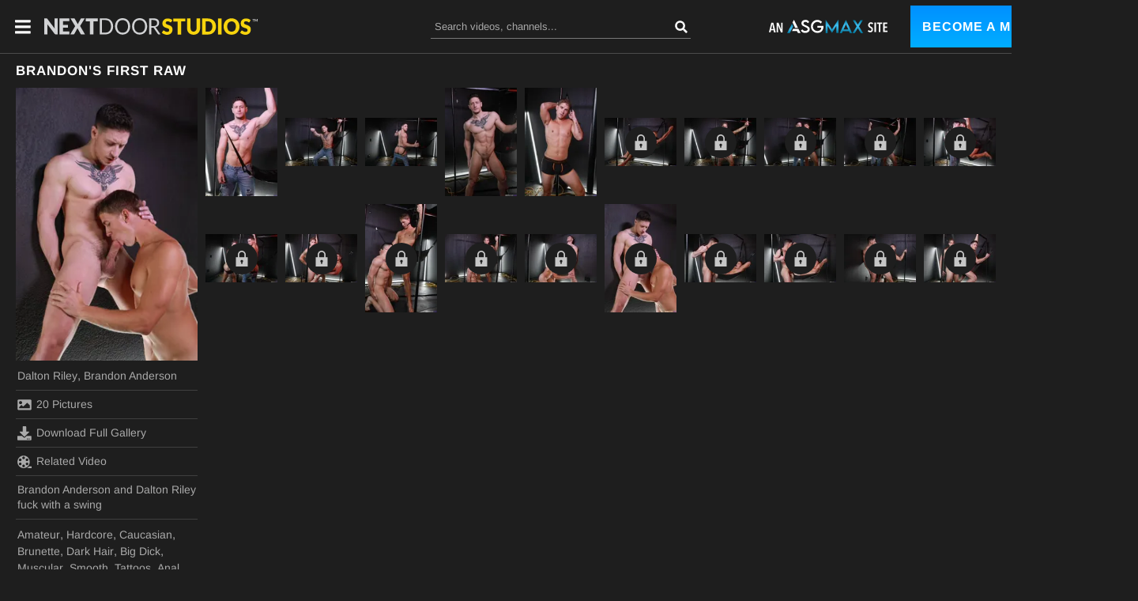

--- FILE ---
content_type: image/svg+xml
request_url: https://static01-cms-buddies.gammacdn.com/nextdoorstudios/m/dkp8u0bazdc884gg/logo.svg
body_size: 2362
content:
<?xml version="1.0" encoding="utf-8"?><svg xmlns="http://www.w3.org/2000/svg" viewBox="0 0 609.3 45.2"><defs><style>.a{fill:#d1d2d4;}.b{fill:#f7d40d;}</style></defs><title>logo</title><path class="a" d="M8.2,1.3a1.884,1.884,0,0,1,.8.2,3.039,3.039,0,0,1,.7.5l0.8,0.8L31.3,29c-0.1-.8-0.1-1.7-0.2-2.4,0-.8-0.1-1.5-0.1-2.2V1.2h8.9V45H34.6a4.211,4.211,0,0,1-2-.4A4.584,4.584,0,0,1,31,43.3l-20.6-26a16.95,16.95,0,0,1,.1,2.2c0,0.7.1,1.4,0.1,2.1V45H1.7V1.2H7C7.5,1.2,7.9,1.3,8.2,1.3Z" transform="translate(-1.7 -0.8)"/><path class="a" d="M73.3,1.2V9H55.4V19.2H69.1v7.5H55.4V37.1H73.3V45H45.2V1.2H73.3Z" transform="translate(-1.7 -0.8)"/><path class="a" d="M89.8,22.5L76.3,1.2H86.4a3.061,3.061,0,0,1,1.5.3,2.361,2.361,0,0,1,.8.9l8.7,14.7c0.1-.3.2-0.5,0.3-0.8a5.938,5.938,0,0,0,.4-0.8l7.6-13.1a2.423,2.423,0,0,1,2-1.3h9.7L103.9,22l14,22.9H107.8a2.544,2.544,0,0,1-1.6-.5,5.241,5.241,0,0,1-1-1.1L96.4,28a11.731,11.731,0,0,1-.5,1.1L87.7,43.3a3.459,3.459,0,0,1-1,1.1,2.246,2.246,0,0,1-1.4.6H75.8Z" transform="translate(-1.7 -0.8)"/><path class="a" d="M154.5,1.2v8H142.2V45H132.1V9.3H119.8v-8h34.7V1.2Z" transform="translate(-1.7 -0.8)"/><path class="a" d="M198.3,23.1a22.78,22.78,0,0,1-1.6,8.9,18.993,18.993,0,0,1-4.4,6.9,19.462,19.462,0,0,1-6.8,4.4,24.614,24.614,0,0,1-8.8,1.6H160.4V1.3h16.3a22.965,22.965,0,0,1,8.8,1.6,18.392,18.392,0,0,1,6.8,4.5,18.993,18.993,0,0,1,4.4,6.9A22.274,22.274,0,0,1,198.3,23.1Zm-6.1,0a22.686,22.686,0,0,0-1.1-7.2,15.92,15.92,0,0,0-3.1-5.4,13.1,13.1,0,0,0-4.9-3.4,16.229,16.229,0,0,0-6.4-1.2H166.3V40h10.4a16.582,16.582,0,0,0,6.4-1.2,15.117,15.117,0,0,0,4.9-3.3,15.017,15.017,0,0,0,3.1-5.4A18.384,18.384,0,0,0,192.2,23.1Z" transform="translate(-1.7 -0.8)"/><path class="a" d="M246.9,23.1a23.643,23.643,0,0,1-1.6,9,20.723,20.723,0,0,1-4.4,7.1,19.96,19.96,0,0,1-6.8,4.6,25,25,0,0,1-17.6,0,19.805,19.805,0,0,1-11.2-11.7,25.738,25.738,0,0,1-1.6-9,23.643,23.643,0,0,1,1.6-9A20.723,20.723,0,0,1,209.7,7a19.96,19.96,0,0,1,6.8-4.6A22.616,22.616,0,0,1,225.3.8a22.965,22.965,0,0,1,8.8,1.6A19.041,19.041,0,0,1,240.9,7a19.818,19.818,0,0,1,4.4,7.1A23.643,23.643,0,0,1,246.9,23.1Zm-6,0a22.686,22.686,0,0,0-1.1-7.2,15.92,15.92,0,0,0-3.1-5.4,13.1,13.1,0,0,0-4.9-3.4,16.229,16.229,0,0,0-6.4-1.2A16.582,16.582,0,0,0,219,7.1a13.946,13.946,0,0,0-4.9,3.4,14.431,14.431,0,0,0-3.1,5.4,22.687,22.687,0,0,0-1.1,7.2,22.686,22.686,0,0,0,1.1,7.2,15.921,15.921,0,0,0,3.1,5.4,13.946,13.946,0,0,0,4.9,3.4,17.667,17.667,0,0,0,12.8,0,13.946,13.946,0,0,0,4.9-3.4,15.921,15.921,0,0,0,3.1-5.4A22.686,22.686,0,0,0,240.9,23.1Z" transform="translate(-1.7 -0.8)"/><path class="a" d="M295.6,23.1a23.643,23.643,0,0,1-1.6,9,20.723,20.723,0,0,1-4.4,7.1,19.96,19.96,0,0,1-6.8,4.6,22.616,22.616,0,0,1-8.8,1.6,22.965,22.965,0,0,1-8.8-1.6A19.805,19.805,0,0,1,254,32.1a25.738,25.738,0,0,1-1.6-9,23.643,23.643,0,0,1,1.6-9A22.367,22.367,0,0,1,258.4,7a19.96,19.96,0,0,1,6.8-4.6A22.616,22.616,0,0,1,274,.8a22.965,22.965,0,0,1,8.8,1.6A19.041,19.041,0,0,1,289.6,7a19.818,19.818,0,0,1,4.4,7.1A26.164,26.164,0,0,1,295.6,23.1Zm-6.1,0a22.686,22.686,0,0,0-1.1-7.2,15.92,15.92,0,0,0-3.1-5.4,13.1,13.1,0,0,0-4.9-3.4A16.229,16.229,0,0,0,274,5.9a16.582,16.582,0,0,0-6.4,1.2,13.946,13.946,0,0,0-4.9,3.4,14.431,14.431,0,0,0-3.1,5.4,22.686,22.686,0,0,0-1.1,7.2,22.686,22.686,0,0,0,1.1,7.2,15.92,15.92,0,0,0,3.1,5.4,13.946,13.946,0,0,0,4.9,3.4,17.667,17.667,0,0,0,12.8,0,13.946,13.946,0,0,0,4.9-3.4,15.921,15.921,0,0,0,3.1-5.4A20.18,20.18,0,0,0,289.5,23.1Z" transform="translate(-1.7 -0.8)"/><path class="a" d="M307.3,26.7V45h-5.9V1.3h12.4a29.824,29.824,0,0,1,7.2.8,15.519,15.519,0,0,1,5,2.4,9.02,9.02,0,0,1,2.9,3.8,13.477,13.477,0,0,1,.9,5,12.13,12.13,0,0,1-.7,4.3,13.057,13.057,0,0,1-2.1,3.6,11.284,11.284,0,0,1-3.4,2.7,15.038,15.038,0,0,1-4.5,1.7,5.93,5.93,0,0,1,2,1.9L333.7,45h-5.2a2.506,2.506,0,0,1-2.4-1.3L314.8,28.1a3.838,3.838,0,0,0-1.1-1.1,4.178,4.178,0,0,0-1.8-.3h-4.6Zm0-4.3h6.2a16.53,16.53,0,0,0,4.6-.6,8.772,8.772,0,0,0,3.3-1.8,7.317,7.317,0,0,0,2-2.7,9.918,9.918,0,0,0,.7-3.5,7.032,7.032,0,0,0-2.6-5.9c-1.7-1.3-4.3-2-7.7-2h-6.5V22.4Z" transform="translate(-1.7 -0.8)"/><path class="a" d="M602.4,2.8V3.9h-2.2V10h-1.3V3.9h-2.2V2.8h5.7Z" transform="translate(-1.7 -0.8)"/><path class="a" d="M607,7.3c0,0.1.1,0.2,0.1,0.3a2.269,2.269,0,0,0,.1-0.4c0.1-.1.1-0.2,0.2-0.3l2.1-4a0.1,0.1,0,0,1,.1-0.1l0.1-.1H611V10h-1.2V4.7l-2.2,4.1a0.378,0.378,0,0,1-.2.2c-0.1,0-.2.1-0.3,0.1h-0.2a0.367,0.367,0,0,1-.3-0.1l-0.2-.2-2.2-4.1V10H603V2.8h1.3a0.1,0.1,0,0,1,.1.1L604.5,3l2.2,4A0.427,0.427,0,0,1,607,7.3Z" transform="translate(-1.7 -0.8)"/><path class="b" d="M364.9,10.5a5.305,5.305,0,0,1-.9,1.1,1.844,1.844,0,0,1-1.3.4,2.822,2.822,0,0,1-1.5-.4c-0.5-.3-1.1-0.6-1.8-1a12.239,12.239,0,0,0-2.3-1,8.85,8.85,0,0,0-2.9-.4,6.2,6.2,0,0,0-4.2,1.2,4.223,4.223,0,0,0-1.4,3.3,3.3,3.3,0,0,0,.8,2.2,7.123,7.123,0,0,0,2.2,1.5c0.9,0.4,2,.8,3.1,1.2,1.2,0.4,2.4.7,3.6,1.2a27.491,27.491,0,0,1,3.6,1.5,11.591,11.591,0,0,1,3.1,2.2,11.2,11.2,0,0,1,2.2,3.3,11.012,11.012,0,0,1,.8,4.7,17.961,17.961,0,0,1-1,5.7,13.1,13.1,0,0,1-3,4.6,15.2,15.2,0,0,1-4.9,3.1,17.6,17.6,0,0,1-6.6,1.1,20.562,20.562,0,0,1-4.2-.4,27.688,27.688,0,0,1-4.1-1.2,21.153,21.153,0,0,1-3.7-1.8,14.781,14.781,0,0,1-3-2.3l3-4.7a1.962,1.962,0,0,1,.9-0.9,2.768,2.768,0,0,1,1.3-.3,3.226,3.226,0,0,1,1.8.6c0.6,0.4,1.3.8,2.1,1.3a16.937,16.937,0,0,0,2.7,1.3,9.509,9.509,0,0,0,3.5.6,6.87,6.87,0,0,0,4.3-1.2,4.7,4.7,0,0,0,1.5-3.9,4.147,4.147,0,0,0-.8-2.5,7.348,7.348,0,0,0-2.2-1.6,18.514,18.514,0,0,0-3.1-1.1c-1.2-.3-2.3-0.7-3.6-1.1-1.2-.4-2.4-0.9-3.6-1.4a11.591,11.591,0,0,1-3.1-2.2,11.027,11.027,0,0,1-2.2-3.5,13.016,13.016,0,0,1-.8-5.1,11.816,11.816,0,0,1,1-4.8,13.2,13.2,0,0,1,2.9-4.2,13.851,13.851,0,0,1,4.7-2.9,18.259,18.259,0,0,1,6.4-1.1,25.612,25.612,0,0,1,3.9.3,18.955,18.955,0,0,1,3.6.9,19.57,19.57,0,0,1,5.9,3.4Z" transform="translate(-1.7 -0.8)"/><path class="b" d="M404.8,1.6v8H392.5V45.3H382.4V9.7H370v-8h34.8V1.6Z" transform="translate(-1.7 -0.8)"/><path class="b" d="M428.2,37.3a7.983,7.983,0,0,0,3.6-.7,7.72,7.72,0,0,0,2.7-1.9,9.218,9.218,0,0,0,1.7-3.1,13.089,13.089,0,0,0,.6-4.1V1.6h10.1V27.5a19.859,19.859,0,0,1-1.3,7.4,17.451,17.451,0,0,1-3.7,5.8,17.141,17.141,0,0,1-5.9,3.8,21.257,21.257,0,0,1-7.8,1.4,22.2,22.2,0,0,1-7.9-1.4,17.141,17.141,0,0,1-5.9-3.8,15.2,15.2,0,0,1-3.7-5.8,19.5,19.5,0,0,1-1.3-7.4V1.6h10.1V27.5a13.089,13.089,0,0,0,.6,4.1,10.3,10.3,0,0,0,1.7,3.1,6.829,6.829,0,0,0,2.7,2A10.635,10.635,0,0,0,428.2,37.3Z" transform="translate(-1.7 -0.8)"/><path class="b" d="M492.2,23.5a22.111,22.111,0,0,1-1.6,8.7,20.371,20.371,0,0,1-4.6,6.9,20.68,20.68,0,0,1-7.2,4.6,25.229,25.229,0,0,1-9.3,1.6h-17V1.6h17a27.475,27.475,0,0,1,9.3,1.6A20.681,20.681,0,0,1,486,7.8a19.441,19.441,0,0,1,4.6,6.9A22.965,22.965,0,0,1,492.2,23.5Zm-10.4,0a21.582,21.582,0,0,0-.8-5.9,14.27,14.27,0,0,0-2.4-4.4,10.294,10.294,0,0,0-3.9-2.8,13.762,13.762,0,0,0-5.2-1h-6.8V37.5h6.8a12.378,12.378,0,0,0,5.2-1,10.8,10.8,0,0,0,3.9-2.8,12.46,12.46,0,0,0,2.4-4.4A20.844,20.844,0,0,0,481.8,23.5Z" transform="translate(-1.7 -0.8)"/><path class="b" d="M508.2,45.3H498V1.6h10.2V45.3Z" transform="translate(-1.7 -0.8)"/><path class="b" d="M559.4,23.5a22.965,22.965,0,0,1-1.6,8.8,21.213,21.213,0,0,1-4.6,7.1,20.911,20.911,0,0,1-7.2,4.7,26.288,26.288,0,0,1-18.6,0,20.911,20.911,0,0,1-7.2-4.7,21.213,21.213,0,0,1-4.6-7.1,23.322,23.322,0,0,1-1.6-8.8,22.965,22.965,0,0,1,1.6-8.8,21.213,21.213,0,0,1,4.6-7.1,20.911,20.911,0,0,1,7.2-4.7,26.288,26.288,0,0,1,18.6,0,22.456,22.456,0,0,1,7.2,4.7,21.213,21.213,0,0,1,4.6,7.1A25.031,25.031,0,0,1,559.4,23.5Zm-10.4,0a20.319,20.319,0,0,0-.8-5.8,14.269,14.269,0,0,0-2.4-4.4,11.138,11.138,0,0,0-3.9-2.8,13.762,13.762,0,0,0-5.2-1,11.759,11.759,0,0,0-9.1,3.8,12.46,12.46,0,0,0-2.4,4.4,17.7,17.7,0,0,0-.8,5.8,21.582,21.582,0,0,0,.8,5.9,14.269,14.269,0,0,0,2.4,4.4,9.135,9.135,0,0,0,3.9,2.7,14.561,14.561,0,0,0,5.2.9,14.178,14.178,0,0,0,5.2-.9,10.538,10.538,0,0,0,3.9-2.7,12.46,12.46,0,0,0,2.4-4.4A22.137,22.137,0,0,0,549,23.5Z" transform="translate(-1.7 -0.8)"/><path class="b" d="M588.6,10.5a5.3,5.3,0,0,1-.9,1.1,1.844,1.844,0,0,1-1.3.4,2.822,2.822,0,0,1-1.5-.4c-0.5-.3-1.1-0.6-1.8-1a12.24,12.24,0,0,0-2.3-1,8.85,8.85,0,0,0-2.9-.4,6.2,6.2,0,0,0-4.2,1.2,4.223,4.223,0,0,0-1.4,3.3,3.3,3.3,0,0,0,.8,2.2,7.123,7.123,0,0,0,2.2,1.5c0.9,0.4,2,.8,3.1,1.2,1.2,0.4,2.4.7,3.6,1.2a27.487,27.487,0,0,1,3.6,1.5,11.591,11.591,0,0,1,3.1,2.2,11.2,11.2,0,0,1,2.2,3.3,11.013,11.013,0,0,1,.8,4.7,17.961,17.961,0,0,1-1,5.7,13.1,13.1,0,0,1-3,4.6,15.2,15.2,0,0,1-4.9,3.1,17.6,17.6,0,0,1-6.6,1.1,20.562,20.562,0,0,1-4.2-.4,27.685,27.685,0,0,1-4.1-1.2,21.155,21.155,0,0,1-3.7-1.8,14.781,14.781,0,0,1-3-2.3l3-4.7a1.962,1.962,0,0,1,.9-0.9,2.768,2.768,0,0,1,1.3-.3,3.226,3.226,0,0,1,1.8.6c0.6,0.4,1.3.8,2.1,1.3a16.937,16.937,0,0,0,2.7,1.3,9.509,9.509,0,0,0,3.5.6,6.87,6.87,0,0,0,4.3-1.2,4.7,4.7,0,0,0,1.5-3.9,4.147,4.147,0,0,0-.8-2.5,7.348,7.348,0,0,0-2.2-1.6,18.516,18.516,0,0,0-3.1-1.1c-1.2-.3-2.3-0.7-3.6-1.1-1.2-.4-2.4-0.9-3.6-1.4a11.591,11.591,0,0,1-3.1-2.2,11.027,11.027,0,0,1-2.2-3.5,13.017,13.017,0,0,1-.8-5.1,11.816,11.816,0,0,1,1-4.8,13.2,13.2,0,0,1,2.9-4.2,13.851,13.851,0,0,1,4.7-2.9,18.259,18.259,0,0,1,6.4-1.1,25.613,25.613,0,0,1,3.9.3,18.954,18.954,0,0,1,3.6.9,18.668,18.668,0,0,1,3.2,1.5,18.48,18.48,0,0,1,2.7,1.9Z" transform="translate(-1.7 -0.8)"/></svg>